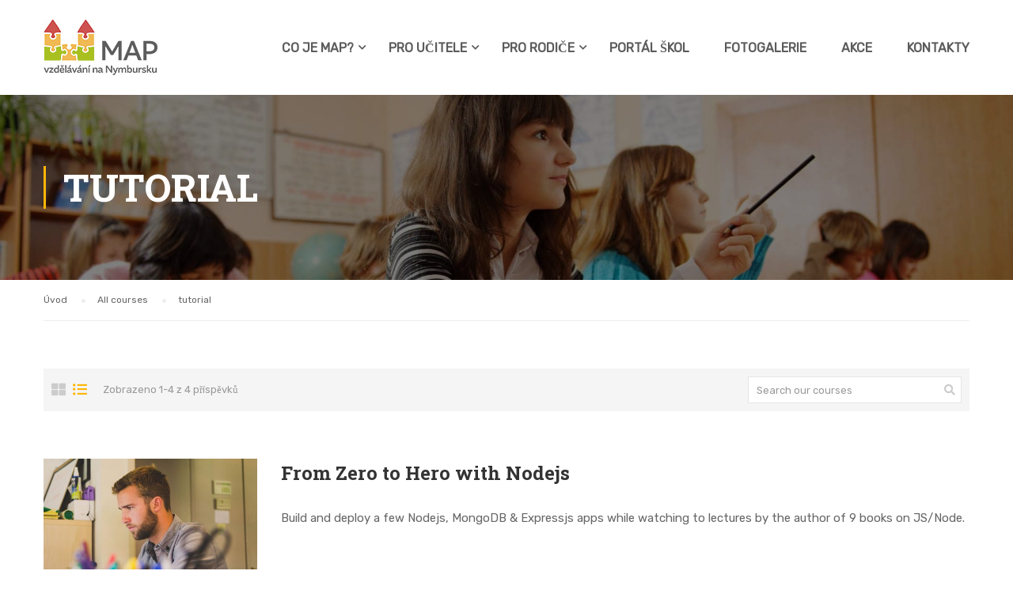

--- FILE ---
content_type: text/html; charset=UTF-8
request_url: https://map-nymburk.cz/course-tag/tutorial/
body_size: 15034
content:
<!DOCTYPE html>
<html itemscope itemtype="http://schema.org/WebPage" lang="cs">
<head>
    <meta charset="UTF-8">
    <meta name="viewport" content="width=device-width, initial-scale=1">
    <link rel="profile" href="http://gmpg.org/xfn/11">
    <link rel="pingback" href="https://map-nymburk.cz/xmlrpc.php">
	<title>Kurzy - MAP Nymburk</title>
<meta name='robots' content='max-image-preview:large' />
<link rel='dns-prefetch' href='//s.w.org' />
<link href='https://fonts.gstatic.com' crossorigin rel='preconnect' />
<link rel="alternate" type="application/rss+xml" title="MAP Nymburk &raquo; RSS zdroj" href="https://map-nymburk.cz/feed/" />
<link rel="alternate" type="application/rss+xml" title="MAP Nymburk &raquo; RSS komentářů" href="https://map-nymburk.cz/comments/feed/" />
<link rel="alternate" type="application/rss+xml" title="MAP Nymburk &raquo; tutorial Štítek RSS" href="https://map-nymburk.cz/course-tag/tutorial/feed/" />
<link rel='stylesheet' id='wp-block-library-css'  href='https://map-nymburk.cz/wp-includes/css/dist/block-library/style.min.css?ver=5.8' type='text/css' media='all' />
<style id='wp-block-library-theme-inline-css' type='text/css'>
#start-resizable-editor-section{display:none}.wp-block-audio figcaption{color:#555;font-size:13px;text-align:center}.is-dark-theme .wp-block-audio figcaption{color:hsla(0,0%,100%,.65)}.wp-block-code{font-family:Menlo,Consolas,monaco,monospace;color:#1e1e1e;padding:.8em 1em;border:1px solid #ddd;border-radius:4px}.wp-block-embed figcaption{color:#555;font-size:13px;text-align:center}.is-dark-theme .wp-block-embed figcaption{color:hsla(0,0%,100%,.65)}.blocks-gallery-caption{color:#555;font-size:13px;text-align:center}.is-dark-theme .blocks-gallery-caption{color:hsla(0,0%,100%,.65)}.wp-block-image figcaption{color:#555;font-size:13px;text-align:center}.is-dark-theme .wp-block-image figcaption{color:hsla(0,0%,100%,.65)}.wp-block-pullquote{border-top:4px solid;border-bottom:4px solid;margin-bottom:1.75em;color:currentColor}.wp-block-pullquote__citation,.wp-block-pullquote cite,.wp-block-pullquote footer{color:currentColor;text-transform:uppercase;font-size:.8125em;font-style:normal}.wp-block-quote{border-left:.25em solid;margin:0 0 1.75em;padding-left:1em}.wp-block-quote cite,.wp-block-quote footer{color:currentColor;font-size:.8125em;position:relative;font-style:normal}.wp-block-quote.has-text-align-right{border-left:none;border-right:.25em solid;padding-left:0;padding-right:1em}.wp-block-quote.has-text-align-center{border:none;padding-left:0}.wp-block-quote.is-large,.wp-block-quote.is-style-large{border:none}.wp-block-search .wp-block-search__label{font-weight:700}.wp-block-group.has-background{padding:1.25em 2.375em;margin-top:0;margin-bottom:0}.wp-block-separator{border:none;border-bottom:2px solid;margin-left:auto;margin-right:auto;opacity:.4}.wp-block-separator:not(.is-style-wide):not(.is-style-dots){width:100px}.wp-block-separator.has-background:not(.is-style-dots){border-bottom:none;height:1px}.wp-block-separator.has-background:not(.is-style-wide):not(.is-style-dots){height:2px}.wp-block-table thead{border-bottom:3px solid}.wp-block-table tfoot{border-top:3px solid}.wp-block-table td,.wp-block-table th{padding:.5em;border:1px solid;word-break:normal}.wp-block-table figcaption{color:#555;font-size:13px;text-align:center}.is-dark-theme .wp-block-table figcaption{color:hsla(0,0%,100%,.65)}.wp-block-video figcaption{color:#555;font-size:13px;text-align:center}.is-dark-theme .wp-block-video figcaption{color:hsla(0,0%,100%,.65)}.wp-block-template-part.has-background{padding:1.25em 2.375em;margin-top:0;margin-bottom:0}#end-resizable-editor-section{display:none}
</style>
<link rel='stylesheet' id='b9ddeea9b-css'  href='https://map-nymburk.cz/wp-content/uploads/essential-addons-elementor/734e5f942.min.css?ver=1768938653' type='text/css' media='all' />
<link rel='stylesheet' id='lp-font-awesome-5-css'  href='https://map-nymburk.cz/wp-content/plugins/learnpress/assets/src/css/vendor/font-awesome-5.min.css?ver=4.1.6.5' type='text/css' media='all' />
<link rel='stylesheet' id='learnpress-css'  href='https://map-nymburk.cz/wp-content/plugins/learnpress/assets/css/learnpress.min.css?ver=4.1.6.5' type='text/css' media='all' />
<link rel='stylesheet' id='learnpress-widgets-css'  href='https://map-nymburk.cz/wp-content/plugins/learnpress/assets/css/widgets.min.css?ver=4.1.6.5' type='text/css' media='all' />
<link rel='stylesheet' id='thim-parent-style-css'  href='https://map-nymburk.cz/wp-content/themes/eduma/style.css?ver=4.5.8' type='text/css' media='all' />
<link rel='stylesheet' id='font-awesome-5-all-css'  href='https://map-nymburk.cz/wp-content/plugins/elementor/assets/lib/font-awesome/css/all.min.css?ver=5.1.6' type='text/css' media='all' />
<link rel='stylesheet' id='font-awesome-4-shim-css'  href='https://map-nymburk.cz/wp-content/plugins/elementor/assets/lib/font-awesome/css/v4-shims.min.css?ver=5.1.6' type='text/css' media='all' />
<link rel='stylesheet' id='ionicons-css'  href='https://map-nymburk.cz/wp-content/themes/eduma/assets/css/ionicons.min.css?ver=5.8' type='text/css' media='all' />
<link rel='stylesheet' id='font-pe-icon-7-css'  href='https://map-nymburk.cz/wp-content/themes/eduma/assets/css/font-pe-icon-7.css?ver=5.8' type='text/css' media='all' />
<link rel='stylesheet' id='flaticon-css'  href='https://map-nymburk.cz/wp-content/themes/eduma/assets/css/flaticon.css?ver=5.8' type='text/css' media='all' />
<link rel='stylesheet' id='thim-linearicons-font-css'  href='https://map-nymburk.cz/wp-content/themes/eduma/assets/css/linearicons.css?ver=5.8' type='text/css' media='all' />
<link rel='stylesheet' id='line-awesome-css'  href='https://map-nymburk.cz/wp-content/themes/eduma/assets/css/line-awesome.min.css?ver=4.5.8' type='text/css' media='all' />
<link rel='stylesheet' id='thim-style-css'  href='https://map-nymburk.cz/wp-content/themes/eduma-child-kindergarten/style.css?ver=4.5.8' type='text/css' media='all' />
<style id='thim-style-inline-css' type='text/css'>
:root{ --thim-body-primary-color: #ffb606;--thim-body-secondary-color:#4caf50;--thim-button-text-color:#333;--thim-button-hover-color:#e6a303;--thim-footer-font-title-font-size:14px;--thim-footer-font-title-line-height:40px;--thim-footer-font-title-text-transform:uppercase;--thim-footer-font-title-font-weight:700;--thim-footer-font-size:;--thim-main-menu-font-weight:600;} 
</style>
<link rel='stylesheet' id='thim-style-options-css'  href='//map-nymburk.cz/wp-content/uploads/tc_stylesheets/eduma.1728283640.css?ver=5.8' type='text/css' media='all' />
<script type='text/javascript' src='https://map-nymburk.cz/wp-includes/js/jquery/jquery.min.js?ver=3.6.0' id='jquery-core-js'></script>
<script type='text/javascript' src='https://map-nymburk.cz/wp-includes/js/jquery/jquery-migrate.min.js?ver=3.3.2' id='jquery-migrate-js'></script>
<script type='text/javascript' src='https://map-nymburk.cz/wp-includes/js/underscore.min.js?ver=1.8.3' id='underscore-js'></script>
<script type='text/javascript' id='utils-js-extra'>
/* <![CDATA[ */
var userSettings = {"url":"\/","uid":"0","time":"1768938653","secure":"1"};
/* ]]> */
</script>
<script type='text/javascript' src='https://map-nymburk.cz/wp-includes/js/utils.min.js?ver=5.8' id='utils-js'></script>
<script type='text/javascript' id='lp-global-js-extra'>
/* <![CDATA[ */
var lpGlobalSettings = {"url":"https:\/\/map-nymburk.cz\/course-tag\/tutorial\/","siteurl":"https:\/\/map-nymburk.cz","ajax":"https:\/\/map-nymburk.cz\/wp-admin\/admin-ajax.php","courses_url":"","post_id":5299,"user_id":0,"theme":"eduma-child-kindergarten","localize":{"button_ok":"OK","button_cancel":"Zru\u0161it","button_yes":"Ano","button_no":"Ne"},"lp_rest_url":"https:\/\/map-nymburk.cz\/wp-json\/","nonce":"c4c7da6439","option_enable_popup_confirm_finish":"yes","is_course_archive":1};
/* ]]> */
</script>
<script type='text/javascript' src='https://map-nymburk.cz/wp-content/plugins/learnpress/assets/js/global.min.js?ver=4.1.6.5' id='lp-global-js'></script>
<script type='text/javascript' src='https://map-nymburk.cz/wp-content/plugins/learnpress/assets/js/dist/utils.min.js?ver=4.1.6.5' id='lp-utils-js'></script>
<script type='text/javascript' src='https://map-nymburk.cz/wp-content/themes/eduma-child-kindergarten/js/child_script.js?ver=4.5.8' id='thim_child_script-js'></script>
<link rel="https://api.w.org/" href="https://map-nymburk.cz/wp-json/" /><link rel="alternate" type="application/json" href="https://map-nymburk.cz/wp-json/wp/v2/course_tag/46" /><link rel="EditURI" type="application/rsd+xml" title="RSD" href="https://map-nymburk.cz/xmlrpc.php?rsd" />
<link rel="wlwmanifest" type="application/wlwmanifest+xml" href="https://map-nymburk.cz/wp-includes/wlwmanifest.xml" /> 
<meta name="generator" content="WordPress 5.8" />
<style type='text/css'> .ae_data .elementor-editor-element-setting {
            display:none !important;
            }
            </style>
		<style id="learn-press-custom-css">
			:root {
				--lp-primary-color: #ffb606;
				--lp-secondary-color: #442e66;
			}
		</style>

		            <script type="text/javascript">
                function tc_insert_internal_css(css) {
                    var tc_style = document.createElement("style");
                    tc_style.type = "text/css";
                    tc_style.setAttribute('data-type', 'tc-internal-css');
                    var tc_style_content = document.createTextNode(css);
                    tc_style.appendChild(tc_style_content);
                    document.head.appendChild(tc_style);
                }
            </script>
			<meta name="generator" content="Powered by Slider Revolution 6.5.14 - responsive, Mobile-Friendly Slider Plugin for WordPress with comfortable drag and drop interface." />
<link rel="icon" href="https://map-nymburk.cz/wp-content/uploads/2022/02/cropped-MAP-icon-32x32.png" sizes="32x32" />
<link rel="icon" href="https://map-nymburk.cz/wp-content/uploads/2022/02/cropped-MAP-icon-192x192.png" sizes="192x192" />
<link rel="apple-touch-icon" href="https://map-nymburk.cz/wp-content/uploads/2022/02/cropped-MAP-icon-180x180.png" />
<meta name="msapplication-TileImage" content="https://map-nymburk.cz/wp-content/uploads/2022/02/cropped-MAP-icon-270x270.png" />
<script>function setREVStartSize(e){
			//window.requestAnimationFrame(function() {
				window.RSIW = window.RSIW===undefined ? window.innerWidth : window.RSIW;
				window.RSIH = window.RSIH===undefined ? window.innerHeight : window.RSIH;
				try {
					var pw = document.getElementById(e.c).parentNode.offsetWidth,
						newh;
					pw = pw===0 || isNaN(pw) ? window.RSIW : pw;
					e.tabw = e.tabw===undefined ? 0 : parseInt(e.tabw);
					e.thumbw = e.thumbw===undefined ? 0 : parseInt(e.thumbw);
					e.tabh = e.tabh===undefined ? 0 : parseInt(e.tabh);
					e.thumbh = e.thumbh===undefined ? 0 : parseInt(e.thumbh);
					e.tabhide = e.tabhide===undefined ? 0 : parseInt(e.tabhide);
					e.thumbhide = e.thumbhide===undefined ? 0 : parseInt(e.thumbhide);
					e.mh = e.mh===undefined || e.mh=="" || e.mh==="auto" ? 0 : parseInt(e.mh,0);
					if(e.layout==="fullscreen" || e.l==="fullscreen")
						newh = Math.max(e.mh,window.RSIH);
					else{
						e.gw = Array.isArray(e.gw) ? e.gw : [e.gw];
						for (var i in e.rl) if (e.gw[i]===undefined || e.gw[i]===0) e.gw[i] = e.gw[i-1];
						e.gh = e.el===undefined || e.el==="" || (Array.isArray(e.el) && e.el.length==0)? e.gh : e.el;
						e.gh = Array.isArray(e.gh) ? e.gh : [e.gh];
						for (var i in e.rl) if (e.gh[i]===undefined || e.gh[i]===0) e.gh[i] = e.gh[i-1];
											
						var nl = new Array(e.rl.length),
							ix = 0,
							sl;
						e.tabw = e.tabhide>=pw ? 0 : e.tabw;
						e.thumbw = e.thumbhide>=pw ? 0 : e.thumbw;
						e.tabh = e.tabhide>=pw ? 0 : e.tabh;
						e.thumbh = e.thumbhide>=pw ? 0 : e.thumbh;
						for (var i in e.rl) nl[i] = e.rl[i]<window.RSIW ? 0 : e.rl[i];
						sl = nl[0];
						for (var i in nl) if (sl>nl[i] && nl[i]>0) { sl = nl[i]; ix=i;}
						var m = pw>(e.gw[ix]+e.tabw+e.thumbw) ? 1 : (pw-(e.tabw+e.thumbw)) / (e.gw[ix]);
						newh =  (e.gh[ix] * m) + (e.tabh + e.thumbh);
					}
					var el = document.getElementById(e.c);
					if (el!==null && el) el.style.height = newh+"px";
					el = document.getElementById(e.c+"_wrapper");
					if (el!==null && el) {
						el.style.height = newh+"px";
						el.style.display = "block";
					}
				} catch(e){
					console.log("Failure at Presize of Slider:" + e)
				}
			//});
		  };</script>
<style id="kirki-inline-styles">/* arabic */
@font-face {
  font-family: 'Rubik';
  font-style: normal;
  font-weight: 400;
  font-display: swap;
  src: url(https://map-nymburk.cz/wp-content/fonts/rubik/font) format('woff');
  unicode-range: U+0600-06FF, U+0750-077F, U+0870-088E, U+0890-0891, U+0897-08E1, U+08E3-08FF, U+200C-200E, U+2010-2011, U+204F, U+2E41, U+FB50-FDFF, U+FE70-FE74, U+FE76-FEFC, U+102E0-102FB, U+10E60-10E7E, U+10EC2-10EC4, U+10EFC-10EFF, U+1EE00-1EE03, U+1EE05-1EE1F, U+1EE21-1EE22, U+1EE24, U+1EE27, U+1EE29-1EE32, U+1EE34-1EE37, U+1EE39, U+1EE3B, U+1EE42, U+1EE47, U+1EE49, U+1EE4B, U+1EE4D-1EE4F, U+1EE51-1EE52, U+1EE54, U+1EE57, U+1EE59, U+1EE5B, U+1EE5D, U+1EE5F, U+1EE61-1EE62, U+1EE64, U+1EE67-1EE6A, U+1EE6C-1EE72, U+1EE74-1EE77, U+1EE79-1EE7C, U+1EE7E, U+1EE80-1EE89, U+1EE8B-1EE9B, U+1EEA1-1EEA3, U+1EEA5-1EEA9, U+1EEAB-1EEBB, U+1EEF0-1EEF1;
}
/* cyrillic-ext */
@font-face {
  font-family: 'Rubik';
  font-style: normal;
  font-weight: 400;
  font-display: swap;
  src: url(https://map-nymburk.cz/wp-content/fonts/rubik/font) format('woff');
  unicode-range: U+0460-052F, U+1C80-1C8A, U+20B4, U+2DE0-2DFF, U+A640-A69F, U+FE2E-FE2F;
}
/* cyrillic */
@font-face {
  font-family: 'Rubik';
  font-style: normal;
  font-weight: 400;
  font-display: swap;
  src: url(https://map-nymburk.cz/wp-content/fonts/rubik/font) format('woff');
  unicode-range: U+0301, U+0400-045F, U+0490-0491, U+04B0-04B1, U+2116;
}
/* hebrew */
@font-face {
  font-family: 'Rubik';
  font-style: normal;
  font-weight: 400;
  font-display: swap;
  src: url(https://map-nymburk.cz/wp-content/fonts/rubik/font) format('woff');
  unicode-range: U+0307-0308, U+0590-05FF, U+200C-2010, U+20AA, U+25CC, U+FB1D-FB4F;
}
/* latin-ext */
@font-face {
  font-family: 'Rubik';
  font-style: normal;
  font-weight: 400;
  font-display: swap;
  src: url(https://map-nymburk.cz/wp-content/fonts/rubik/font) format('woff');
  unicode-range: U+0100-02BA, U+02BD-02C5, U+02C7-02CC, U+02CE-02D7, U+02DD-02FF, U+0304, U+0308, U+0329, U+1D00-1DBF, U+1E00-1E9F, U+1EF2-1EFF, U+2020, U+20A0-20AB, U+20AD-20C0, U+2113, U+2C60-2C7F, U+A720-A7FF;
}
/* latin */
@font-face {
  font-family: 'Rubik';
  font-style: normal;
  font-weight: 400;
  font-display: swap;
  src: url(https://map-nymburk.cz/wp-content/fonts/rubik/font) format('woff');
  unicode-range: U+0000-00FF, U+0131, U+0152-0153, U+02BB-02BC, U+02C6, U+02DA, U+02DC, U+0304, U+0308, U+0329, U+2000-206F, U+20AC, U+2122, U+2191, U+2193, U+2212, U+2215, U+FEFF, U+FFFD;
}/* cyrillic-ext */
@font-face {
  font-family: 'Roboto Slab';
  font-style: normal;
  font-weight: 700;
  font-display: swap;
  src: url(https://map-nymburk.cz/wp-content/fonts/roboto-slab/font) format('woff');
  unicode-range: U+0460-052F, U+1C80-1C8A, U+20B4, U+2DE0-2DFF, U+A640-A69F, U+FE2E-FE2F;
}
/* cyrillic */
@font-face {
  font-family: 'Roboto Slab';
  font-style: normal;
  font-weight: 700;
  font-display: swap;
  src: url(https://map-nymburk.cz/wp-content/fonts/roboto-slab/font) format('woff');
  unicode-range: U+0301, U+0400-045F, U+0490-0491, U+04B0-04B1, U+2116;
}
/* greek-ext */
@font-face {
  font-family: 'Roboto Slab';
  font-style: normal;
  font-weight: 700;
  font-display: swap;
  src: url(https://map-nymburk.cz/wp-content/fonts/roboto-slab/font) format('woff');
  unicode-range: U+1F00-1FFF;
}
/* greek */
@font-face {
  font-family: 'Roboto Slab';
  font-style: normal;
  font-weight: 700;
  font-display: swap;
  src: url(https://map-nymburk.cz/wp-content/fonts/roboto-slab/font) format('woff');
  unicode-range: U+0370-0377, U+037A-037F, U+0384-038A, U+038C, U+038E-03A1, U+03A3-03FF;
}
/* vietnamese */
@font-face {
  font-family: 'Roboto Slab';
  font-style: normal;
  font-weight: 700;
  font-display: swap;
  src: url(https://map-nymburk.cz/wp-content/fonts/roboto-slab/font) format('woff');
  unicode-range: U+0102-0103, U+0110-0111, U+0128-0129, U+0168-0169, U+01A0-01A1, U+01AF-01B0, U+0300-0301, U+0303-0304, U+0308-0309, U+0323, U+0329, U+1EA0-1EF9, U+20AB;
}
/* latin-ext */
@font-face {
  font-family: 'Roboto Slab';
  font-style: normal;
  font-weight: 700;
  font-display: swap;
  src: url(https://map-nymburk.cz/wp-content/fonts/roboto-slab/font) format('woff');
  unicode-range: U+0100-02BA, U+02BD-02C5, U+02C7-02CC, U+02CE-02D7, U+02DD-02FF, U+0304, U+0308, U+0329, U+1D00-1DBF, U+1E00-1E9F, U+1EF2-1EFF, U+2020, U+20A0-20AB, U+20AD-20C0, U+2113, U+2C60-2C7F, U+A720-A7FF;
}
/* latin */
@font-face {
  font-family: 'Roboto Slab';
  font-style: normal;
  font-weight: 700;
  font-display: swap;
  src: url(https://map-nymburk.cz/wp-content/fonts/roboto-slab/font) format('woff');
  unicode-range: U+0000-00FF, U+0131, U+0152-0153, U+02BB-02BC, U+02C6, U+02DA, U+02DC, U+0304, U+0308, U+0329, U+2000-206F, U+20AC, U+2122, U+2191, U+2193, U+2212, U+2215, U+FEFF, U+FFFD;
}</style>		<script type="text/javascript">
			if (typeof ajaxurl === 'undefined') {
				/* <![CDATA[ */
				var ajaxurl = "https://map-nymburk.cz/wp-admin/admin-ajax.php"
				/* ]]> */
			}
		</script>
		</head>
<body class="archive tax-course_tag term-tutorial term-46 wp-embed-responsive eduma-child-kindergarten learnpress learnpress-page group-blog thim-body-preload bg-boxed-image learnpress-v4 elementor-default elementor-kit-5" id="thim-body">

			<div id="preload">
				<div class="sk-folding-cube">
												<div class="sk-cube1 sk-cube"></div>
												<div class="sk-cube2 sk-cube"></div>
												<div class="sk-cube4 sk-cube"></div>
												<div class="sk-cube3 sk-cube"></div>
											</div>			</div>
		<!-- Mobile Menu-->
<div class="mobile-menu-wrapper">
    <div class="mobile-menu-inner">
        <div class="icon-wrapper">
            <div class="menu-mobile-effect navbar-toggle close-icon" data-effect="mobile-effect">
                <span class="icon-bar"></span>
                <span class="icon-bar"></span>
                <span class="icon-bar"></span>
            </div>
        </div>
        <nav class="mobile-menu-container mobile-effect">
			<ul class="nav navbar-nav">
	<li id="menu-item-9383" class="menu-item menu-item-type-custom menu-item-object-custom menu-item-9383 tc-menu-item tc-menu-depth-0 tc-menu-align-left tc-menu-layout-builder"><a href="#" class="tc-menu-inner">Co je Map?</a><div class='tc-megamenu-wrapper tc-megamenu-holder mega-sub-menu sub-menu'>		<div data-elementor-type="wp-post" data-elementor-id="9407" class="elementor elementor-9407" data-elementor-settings="[]">
							<div class="elementor-section-wrap">
							<section class="elementor-section elementor-top-section elementor-element elementor-element-b81ee4c elementor-section-boxed elementor-section-height-default elementor-section-height-default" data-id="b81ee4c" data-element_type="section">
						<div class="elementor-container elementor-column-gap-no">
					<div class="elementor-column elementor-col-33 elementor-top-column elementor-element elementor-element-a1ee9dd" data-id="a1ee9dd" data-element_type="column">
			<div class="elementor-widget-wrap elementor-element-populated">
								<div class="elementor-element elementor-element-771469e8 elementor-widget elementor-widget-thim-navigation-menu" data-id="771469e8" data-element_type="widget" data-widget_type="thim-navigation-menu.default">
				<div class="elementor-widget-container">
			<div class="thim-widget-navigation-menu template-navigation-menu"><div class="widget widget_nav_menu"><h4 class="widget-title">MAP IV</h4><div class="menu-map-ii-container"><ul id="menu-map-ii" class="menu"><li id="menu-item-9431" class="menu-item menu-item-type-post_type menu-item-object-page menu-item-9431 tc-menu-item tc-menu-depth-0 tc-menu-align-left tc-menu-layout-default"><a href="https://map-nymburk.cz/o-map-2/" class="tc-menu-inner">O Map IV</a></li>
<li id="menu-item-9429" class="menu-item menu-item-type-post_type menu-item-object-page menu-item-9429 tc-menu-item tc-menu-depth-0 tc-menu-align-left tc-menu-layout-default"><a href="https://map-nymburk.cz/ridici-vybor/" class="tc-menu-inner">Řídící výbor MAP IV</a></li>
<li id="menu-item-9428" class="menu-item menu-item-type-post_type menu-item-object-page menu-item-9428 tc-menu-item tc-menu-depth-0 tc-menu-align-left tc-menu-layout-default"><a href="https://map-nymburk.cz/pracovni-skupiny/" class="tc-menu-inner">PRACOVNÍ SKUPINY MAP IV na Nymbursku</a></li>
<li id="menu-item-9599" class="menu-item menu-item-type-post_type menu-item-object-page menu-item-9599 tc-menu-item tc-menu-depth-0 tc-menu-align-left tc-menu-layout-default"><a href="https://map-nymburk.cz/dokumenty/" class="tc-menu-inner">Dokumenty</a></li>
<li id="menu-item-9426" class="menu-item menu-item-type-post_type menu-item-object-page menu-item-9426 tc-menu-item tc-menu-depth-0 tc-menu-align-left tc-menu-layout-default"><a href="https://map-nymburk.cz/zajimavosti/" class="tc-menu-inner">Zajímavosti</a></li>
<li id="menu-item-9430" class="menu-item menu-item-type-post_type menu-item-object-page menu-item-9430 tc-menu-item tc-menu-depth-0 tc-menu-align-left tc-menu-layout-default"><a href="https://map-nymburk.cz/fotogalerie/" class="tc-menu-inner">Fotogalerie</a></li>
</ul></div></div></div>		</div>
				</div>
					</div>
		</div>
				<div class="elementor-column elementor-col-33 elementor-top-column elementor-element elementor-element-de17fb7" data-id="de17fb7" data-element_type="column">
			<div class="elementor-widget-wrap elementor-element-populated">
								<div class="elementor-element elementor-element-87dca70 elementor-widget elementor-widget-thim-navigation-menu" data-id="87dca70" data-element_type="widget" data-widget_type="thim-navigation-menu.default">
				<div class="elementor-widget-container">
			<div class="thim-widget-navigation-menu template-navigation-menu"><div class="widget widget_nav_menu"><h4 class="widget-title">MAP III</h4><div class="menu-map-iii-container"><ul id="menu-map-iii" class="menu"><li id="menu-item-10170" class="menu-item menu-item-type-post_type menu-item-object-page menu-item-10170 tc-menu-item tc-menu-depth-0 tc-menu-align-left tc-menu-layout-default"><a href="https://map-nymburk.cz/o-map-3/" class="tc-menu-inner">O Map III</a></li>
<li id="menu-item-9465" class="menu-item menu-item-type-post_type menu-item-object-page menu-item-9465 tc-menu-item tc-menu-depth-0 tc-menu-align-left tc-menu-layout-default"><a href="https://map-nymburk.cz/ridici-vybor-map-3/" class="tc-menu-inner">Řídicí výbor MAP III</a></li>
<li id="menu-item-9464" class="menu-item menu-item-type-post_type menu-item-object-page menu-item-9464 tc-menu-item tc-menu-depth-0 tc-menu-align-left tc-menu-layout-default"><a href="https://map-nymburk.cz/pracovni-skupiny-map-3/" class="tc-menu-inner">Pracovní skupiny MAP III</a></li>
<li id="menu-item-9463" class="menu-item menu-item-type-post_type menu-item-object-page menu-item-9463 tc-menu-item tc-menu-depth-0 tc-menu-align-left tc-menu-layout-default"><a href="https://map-nymburk.cz/dokumenty-map-3/" class="tc-menu-inner">Dokumenty</a></li>
<li id="menu-item-9462" class="menu-item menu-item-type-post_type menu-item-object-page menu-item-9462 tc-menu-item tc-menu-depth-0 tc-menu-align-left tc-menu-layout-default"><a href="https://map-nymburk.cz/zajimavosti-map-3/" class="tc-menu-inner">Zajímavosti</a></li>
</ul></div></div></div>		</div>
				</div>
					</div>
		</div>
				<div class="elementor-column elementor-col-33 elementor-top-column elementor-element elementor-element-4ec1939" data-id="4ec1939" data-element_type="column">
			<div class="elementor-widget-wrap elementor-element-populated">
								<div class="elementor-element elementor-element-049c128 elementor-widget elementor-widget-spacer" data-id="049c128" data-element_type="widget" data-widget_type="spacer.default">
				<div class="elementor-widget-container">
					<div class="elementor-spacer">
			<div class="elementor-spacer-inner"></div>
		</div>
				</div>
				</div>
				<div class="elementor-element elementor-element-5ce48ef elementor-widget elementor-widget-image" data-id="5ce48ef" data-element_type="widget" data-widget_type="image.default">
				<div class="elementor-widget-container">
			<style>/*! elementor - v3.5.3 - 28-12-2021 */
.elementor-widget-image{text-align:center}.elementor-widget-image a{display:inline-block}.elementor-widget-image a img[src$=".svg"]{width:48px}.elementor-widget-image img{vertical-align:middle;display:inline-block}</style>												<img src="https://map-nymburk.cz/wp-content/uploads/2022/02/cropped-MAP-icon-250x250.png" title="cropped-MAP-icon.png" alt="cropped-MAP-icon.png" />															</div>
				</div>
					</div>
		</div>
							</div>
		</section>
						</div>
					</div>
		</div></li>
<li id="menu-item-9385" class="menu-item menu-item-type-custom menu-item-object-custom menu-item-has-children menu-item-9385 tc-menu-item tc-menu-depth-0 tc-menu-align-left tc-menu-layout-default"><a href="#" class="tc-menu-inner">Pro učitele</a>
<ul class="sub-menu">
	<li id="menu-item-9763" class="menu-item menu-item-type-post_type menu-item-object-page menu-item-9763 tc-menu-item tc-menu-depth-1 tc-menu-align-left"><a href="https://map-nymburk.cz/regionalni-ucebnice/" class="tc-menu-inner tc-megamenu-title">Regionální učebnice</a></li>
	<li id="menu-item-10212" class="menu-item menu-item-type-post_type menu-item-object-page menu-item-10212 tc-menu-item tc-menu-depth-1 tc-menu-align-left"><a href="https://map-nymburk.cz/sdilene-pomucky/" class="tc-menu-inner tc-megamenu-title">Výukové a didaktické pomůcky pro školky a školy</a></li>
</ul><!-- End wrapper ul sub -->
</li>
<li id="menu-item-9386" class="menu-item menu-item-type-custom menu-item-object-custom menu-item-has-children menu-item-9386 tc-menu-item tc-menu-depth-0 tc-menu-align-left tc-menu-layout-default"><a href="#" class="tc-menu-inner">Pro rodiče</a>
<ul class="sub-menu">
	<li id="menu-item-10217" class="menu-item menu-item-type-post_type menu-item-object-page menu-item-10217 tc-menu-item tc-menu-depth-1 tc-menu-align-left"><a href="https://map-nymburk.cz/cestovatelsky-mapovacek/" class="tc-menu-inner tc-megamenu-title">Cestovatelský mapováček</a></li>
	<li id="menu-item-9764" class="menu-item menu-item-type-post_type menu-item-object-page menu-item-9764 tc-menu-item tc-menu-depth-1 tc-menu-align-left"><a href="https://map-nymburk.cz/vylety-s-tajenkou/" class="tc-menu-inner tc-megamenu-title">Výlety s tajenkou</a></li>
	<li id="menu-item-9567" class="menu-item menu-item-type-post_type menu-item-object-page menu-item-9567 tc-menu-item tc-menu-depth-1 tc-menu-align-left"><a href="https://map-nymburk.cz/krouzky-na-nymbursku/" class="tc-menu-inner tc-megamenu-title">Kroužky na Nymbursku</a></li>
	<li id="menu-item-10239" class="menu-item menu-item-type-post_type menu-item-object-page menu-item-10239 tc-menu-item tc-menu-depth-1 tc-menu-align-left"><a href="https://map-nymburk.cz/seznam-odborniku/" class="tc-menu-inner tc-megamenu-title">Seznam odborníků</a></li>
</ul><!-- End wrapper ul sub -->
</li>
<li id="menu-item-9387" class="menu-item menu-item-type-custom menu-item-object-custom menu-item-9387 tc-menu-item tc-menu-depth-0 tc-menu-align-left tc-menu-layout-default"><a href="https://www.vzdelavani-spolecne.cz/portalskol/" class="tc-menu-inner">Portál škol</a></li>
<li id="menu-item-9943" class="menu-item menu-item-type-post_type menu-item-object-page menu-item-9943 tc-menu-item tc-menu-depth-0 tc-menu-align-left tc-menu-layout-default"><a href="https://map-nymburk.cz/fotogalerie/" class="tc-menu-inner">Fotogalerie</a></li>
<li id="menu-item-9389" class="menu-item menu-item-type-custom menu-item-object-custom menu-item-9389 tc-menu-item tc-menu-depth-0 tc-menu-align-left tc-menu-layout-default"><a href="/events/" class="tc-menu-inner">Akce</a></li>
<li id="menu-item-9392" class="menu-item menu-item-type-post_type menu-item-object-page menu-item-9392 tc-menu-item tc-menu-depth-0 tc-menu-align-left tc-menu-layout-default"><a href="https://map-nymburk.cz/kontakty/" class="tc-menu-inner">Kontakty</a></li>
</ul>        </nav>
    </div>
</div>
<div id="wrapper-container" class="wrapper-container">
    <div class="content-pusher">
        <header id="masthead" class="site-header affix-top bg-custom-sticky sticky-header header_default header_v1">
			<!-- <div class="main-menu"> -->
<div class="thim-nav-wrapper container">
	<div class="row">
		<div class="navigation col-sm-12">
			<div class="tm-table">
				<div class="width-logo table-cell sm-logo">
					<a href="https://map-nymburk.cz/" title="MAP Nymburk - vzdělávání na Nymbursku" rel="home" class="thim-logo"><img src="https://map-nymburk.cz/wp-content/uploads/2022/02/MAP-logo.jpg" alt="MAP Nymburk" ></a>				</div>

                <nav class="width-navigation table-cell table-right">
                    <ul class="nav navbar-nav menu-main-menu">
	<li class="menu-item menu-item-type-custom menu-item-object-custom menu-item-9383 tc-menu-item tc-menu-depth-0 tc-menu-align-left tc-menu-layout-builder"><a href="#" class="tc-menu-inner">Co je Map?</a><div class='tc-megamenu-wrapper tc-megamenu-holder mega-sub-menu sub-menu'>		<div data-elementor-type="wp-post" data-elementor-id="9407" class="elementor elementor-9407" data-elementor-settings="[]">
							<div class="elementor-section-wrap">
							<section class="elementor-section elementor-top-section elementor-element elementor-element-b81ee4c elementor-section-boxed elementor-section-height-default elementor-section-height-default" data-id="b81ee4c" data-element_type="section">
						<div class="elementor-container elementor-column-gap-no">
					<div class="elementor-column elementor-col-33 elementor-top-column elementor-element elementor-element-a1ee9dd" data-id="a1ee9dd" data-element_type="column">
			<div class="elementor-widget-wrap elementor-element-populated">
								<div class="elementor-element elementor-element-771469e8 elementor-widget elementor-widget-thim-navigation-menu" data-id="771469e8" data-element_type="widget" data-widget_type="thim-navigation-menu.default">
				<div class="elementor-widget-container">
			<div class="thim-widget-navigation-menu template-navigation-menu"><div class="widget widget_nav_menu"><h4 class="widget-title">MAP IV</h4><div class="menu-map-ii-container"><ul id="menu-map-ii-1" class="menu"><li class="menu-item menu-item-type-post_type menu-item-object-page menu-item-9431 tc-menu-item tc-menu-depth-0 tc-menu-align-left tc-menu-layout-default"><a href="https://map-nymburk.cz/o-map-2/" class="tc-menu-inner">O Map IV</a></li>
<li class="menu-item menu-item-type-post_type menu-item-object-page menu-item-9429 tc-menu-item tc-menu-depth-0 tc-menu-align-left tc-menu-layout-default"><a href="https://map-nymburk.cz/ridici-vybor/" class="tc-menu-inner">Řídící výbor MAP IV</a></li>
<li class="menu-item menu-item-type-post_type menu-item-object-page menu-item-9428 tc-menu-item tc-menu-depth-0 tc-menu-align-left tc-menu-layout-default"><a href="https://map-nymburk.cz/pracovni-skupiny/" class="tc-menu-inner">PRACOVNÍ SKUPINY MAP IV na Nymbursku</a></li>
<li class="menu-item menu-item-type-post_type menu-item-object-page menu-item-9599 tc-menu-item tc-menu-depth-0 tc-menu-align-left tc-menu-layout-default"><a href="https://map-nymburk.cz/dokumenty/" class="tc-menu-inner">Dokumenty</a></li>
<li class="menu-item menu-item-type-post_type menu-item-object-page menu-item-9426 tc-menu-item tc-menu-depth-0 tc-menu-align-left tc-menu-layout-default"><a href="https://map-nymburk.cz/zajimavosti/" class="tc-menu-inner">Zajímavosti</a></li>
<li class="menu-item menu-item-type-post_type menu-item-object-page menu-item-9430 tc-menu-item tc-menu-depth-0 tc-menu-align-left tc-menu-layout-default"><a href="https://map-nymburk.cz/fotogalerie/" class="tc-menu-inner">Fotogalerie</a></li>
</ul></div></div></div>		</div>
				</div>
					</div>
		</div>
				<div class="elementor-column elementor-col-33 elementor-top-column elementor-element elementor-element-de17fb7" data-id="de17fb7" data-element_type="column">
			<div class="elementor-widget-wrap elementor-element-populated">
								<div class="elementor-element elementor-element-87dca70 elementor-widget elementor-widget-thim-navigation-menu" data-id="87dca70" data-element_type="widget" data-widget_type="thim-navigation-menu.default">
				<div class="elementor-widget-container">
			<div class="thim-widget-navigation-menu template-navigation-menu"><div class="widget widget_nav_menu"><h4 class="widget-title">MAP III</h4><div class="menu-map-iii-container"><ul id="menu-map-iii-1" class="menu"><li class="menu-item menu-item-type-post_type menu-item-object-page menu-item-10170 tc-menu-item tc-menu-depth-0 tc-menu-align-left tc-menu-layout-default"><a href="https://map-nymburk.cz/o-map-3/" class="tc-menu-inner">O Map III</a></li>
<li class="menu-item menu-item-type-post_type menu-item-object-page menu-item-9465 tc-menu-item tc-menu-depth-0 tc-menu-align-left tc-menu-layout-default"><a href="https://map-nymburk.cz/ridici-vybor-map-3/" class="tc-menu-inner">Řídicí výbor MAP III</a></li>
<li class="menu-item menu-item-type-post_type menu-item-object-page menu-item-9464 tc-menu-item tc-menu-depth-0 tc-menu-align-left tc-menu-layout-default"><a href="https://map-nymburk.cz/pracovni-skupiny-map-3/" class="tc-menu-inner">Pracovní skupiny MAP III</a></li>
<li class="menu-item menu-item-type-post_type menu-item-object-page menu-item-9463 tc-menu-item tc-menu-depth-0 tc-menu-align-left tc-menu-layout-default"><a href="https://map-nymburk.cz/dokumenty-map-3/" class="tc-menu-inner">Dokumenty</a></li>
<li class="menu-item menu-item-type-post_type menu-item-object-page menu-item-9462 tc-menu-item tc-menu-depth-0 tc-menu-align-left tc-menu-layout-default"><a href="https://map-nymburk.cz/zajimavosti-map-3/" class="tc-menu-inner">Zajímavosti</a></li>
</ul></div></div></div>		</div>
				</div>
					</div>
		</div>
				<div class="elementor-column elementor-col-33 elementor-top-column elementor-element elementor-element-4ec1939" data-id="4ec1939" data-element_type="column">
			<div class="elementor-widget-wrap elementor-element-populated">
								<div class="elementor-element elementor-element-049c128 elementor-widget elementor-widget-spacer" data-id="049c128" data-element_type="widget" data-widget_type="spacer.default">
				<div class="elementor-widget-container">
					<div class="elementor-spacer">
			<div class="elementor-spacer-inner"></div>
		</div>
				</div>
				</div>
				<div class="elementor-element elementor-element-5ce48ef elementor-widget elementor-widget-image" data-id="5ce48ef" data-element_type="widget" data-widget_type="image.default">
				<div class="elementor-widget-container">
															<img src="https://map-nymburk.cz/wp-content/uploads/2022/02/cropped-MAP-icon-250x250.png" title="cropped-MAP-icon.png" alt="cropped-MAP-icon.png" />															</div>
				</div>
					</div>
		</div>
							</div>
		</section>
						</div>
					</div>
		</div></li>
<li class="menu-item menu-item-type-custom menu-item-object-custom menu-item-has-children menu-item-9385 tc-menu-item tc-menu-depth-0 tc-menu-align-left tc-menu-layout-default"><a href="#" class="tc-menu-inner">Pro učitele</a>
<ul class="sub-menu">
	<li class="menu-item menu-item-type-post_type menu-item-object-page menu-item-9763 tc-menu-item tc-menu-depth-1 tc-menu-align-left"><a href="https://map-nymburk.cz/regionalni-ucebnice/" class="tc-menu-inner tc-megamenu-title">Regionální učebnice</a></li>
	<li class="menu-item menu-item-type-post_type menu-item-object-page menu-item-10212 tc-menu-item tc-menu-depth-1 tc-menu-align-left"><a href="https://map-nymburk.cz/sdilene-pomucky/" class="tc-menu-inner tc-megamenu-title">Výukové a didaktické pomůcky pro školky a školy</a></li>
</ul><!-- End wrapper ul sub -->
</li>
<li class="menu-item menu-item-type-custom menu-item-object-custom menu-item-has-children menu-item-9386 tc-menu-item tc-menu-depth-0 tc-menu-align-left tc-menu-layout-default"><a href="#" class="tc-menu-inner">Pro rodiče</a>
<ul class="sub-menu">
	<li class="menu-item menu-item-type-post_type menu-item-object-page menu-item-10217 tc-menu-item tc-menu-depth-1 tc-menu-align-left"><a href="https://map-nymburk.cz/cestovatelsky-mapovacek/" class="tc-menu-inner tc-megamenu-title">Cestovatelský mapováček</a></li>
	<li class="menu-item menu-item-type-post_type menu-item-object-page menu-item-9764 tc-menu-item tc-menu-depth-1 tc-menu-align-left"><a href="https://map-nymburk.cz/vylety-s-tajenkou/" class="tc-menu-inner tc-megamenu-title">Výlety s tajenkou</a></li>
	<li class="menu-item menu-item-type-post_type menu-item-object-page menu-item-9567 tc-menu-item tc-menu-depth-1 tc-menu-align-left"><a href="https://map-nymburk.cz/krouzky-na-nymbursku/" class="tc-menu-inner tc-megamenu-title">Kroužky na Nymbursku</a></li>
	<li class="menu-item menu-item-type-post_type menu-item-object-page menu-item-10239 tc-menu-item tc-menu-depth-1 tc-menu-align-left"><a href="https://map-nymburk.cz/seznam-odborniku/" class="tc-menu-inner tc-megamenu-title">Seznam odborníků</a></li>
</ul><!-- End wrapper ul sub -->
</li>
<li class="menu-item menu-item-type-custom menu-item-object-custom menu-item-9387 tc-menu-item tc-menu-depth-0 tc-menu-align-left tc-menu-layout-default"><a href="https://www.vzdelavani-spolecne.cz/portalskol/" class="tc-menu-inner">Portál škol</a></li>
<li class="menu-item menu-item-type-post_type menu-item-object-page menu-item-9943 tc-menu-item tc-menu-depth-0 tc-menu-align-left tc-menu-layout-default"><a href="https://map-nymburk.cz/fotogalerie/" class="tc-menu-inner">Fotogalerie</a></li>
<li class="menu-item menu-item-type-custom menu-item-object-custom menu-item-9389 tc-menu-item tc-menu-depth-0 tc-menu-align-left tc-menu-layout-default"><a href="/events/" class="tc-menu-inner">Akce</a></li>
<li class="menu-item menu-item-type-post_type menu-item-object-page menu-item-9392 tc-menu-item tc-menu-depth-0 tc-menu-align-left tc-menu-layout-default"><a href="https://map-nymburk.cz/kontakty/" class="tc-menu-inner">Kontakty</a></li>
</ul>
                </nav>

                <div class="menu-mobile-effect navbar-toggle" data-effect="mobile-effect">
                    <span class="icon-bar"></span>
                    <span class="icon-bar"></span>
                    <span class="icon-bar"></span>
                </div>

			</div>
			<!--end .row-->
		</div>
	</div>
</div>        </header>

        <div id="main-content"><section class="content-area">
		<div
			class="top_heading_out">
			<div class="top_site_main" style="color: #ffffff;background-image:url(https://map-nymburk.cz/wp-content/themes/eduma/images/bg-page.jpg);"><span class="overlay-top-header" style="background-color:rgba(0,0,0,0.5);"></span>				<div class="page-title-wrapper">
					<div class="banner-wrapper container">
						<h1>tutorial</h1>											</div>
				</div>
			</div>		<div class="breadcrumbs-wrapper">
			<div class="container">
				<ul itemscope itemtype="http://schema.org/BreadcrumbList" id="breadcrumbs" class="breadcrumbs"><li itemprop="itemListElement" itemscope itemtype="http://schema.org/ListItem">
  				<a itemprop="item" href="https://map-nymburk.cz" title="Úvod">
					 <span itemprop="name">Úvod</span>
   				</a>
  				<meta itemprop="position" content="1" />
 			</li><li itemprop="itemListElement" itemscope itemtype="http://schema.org/ListItem">
							<a itemprop="item" href="" title="All courses">
								<span itemprop="name">All courses</span>
							</a>
						<meta itemprop="position" content="2"/>
						</li><li itemprop="itemListElement" itemscope itemtype="http://schema.org/ListItem"> 
						<span itemprop="name" title="tutorial">tutorial</span>
						<meta itemprop="position" content="3"/></li></ul>			</div>
		</div>
				</div>
		<div class="container site-content"><div class="row"><main id="main" class="site-main col-sm-12 full-width">			<div id="lp-archive-courses" data-all-courses-url="https://map-nymburk.cz/node/">
			<div class="lp-archive-course-term-description"></div>
	<div class="thim-course-top switch-layout-container ">
		<div class="thim-course-switch-layout switch-layout">
			<a href="#" class="list switchToGrid"><i class="fa fa-th-large"></i></a>
			<a href="#" class="grid switchToList"><i class="fa fa-list-ul"></i></a>
		</div>
		<div class="course-index">
			<span>Zobrazeno 1-4 z 4 příspěvků</span>
		</div>
				<div class="courses-searching">
			<form method="get" action="">
				<input type="text" value="" name="s" placeholder="Search our courses" class="form-control course-search-filter" autocomplete="off" />
				<input type="hidden" value="course" name="ref" />
				<input type="hidden" name="post_type" value="lp_course">
				<button type="submit"><i class="fa fa-search"></i></button>
				<span class="widget-search-close"></span>
			</form>
			<ul class="courses-list-search list-unstyled"></ul>
		</div>
	</div>

			
	<div id="thim-course-archive" class="thim-course-list" data-cookie="grid-layout"  data-attr = "thim-course-list">
		
			
				<div id="post-5299" class="course-grid-2 lpr_course post-5299 lp_course type-lp_course status-publish has-post-thumbnail hentry course_category-technology course_tag-node course_tag-tutorial course">
		<div class="course-item">
		<div class="course-thumbnail"><a class="thumb" href="https://map-nymburk.cz/kurzy/node/" ><img src="https://map-nymburk.cz/wp-content/uploads/2015/06/course-1-500x300.jpg" alt="From Zero to Hero with Nodejs" title="course-1"  width="500" height="300"></a><a class="course-readmore" href="https://map-nymburk.cz/kurzy/node/" >Read More</a></div>		<div class="thim-course-content">
			<h2 class="course-title"><a href="https://map-nymburk.cz/kurzy/node/" rel="bookmark">From Zero to Hero with Nodejs</a></h2>
<div class="course-author" itemscope itemtype="http://schema.org/Person">
	<img alt='' src='https://secure.gravatar.com/avatar/d6142977e055487f9c8de53bef145c1d?s=50&#038;d=mm&#038;r=g' srcset='https://secure.gravatar.com/avatar/d6142977e055487f9c8de53bef145c1d?s=100&#038;d=mm&#038;r=g 2x' class='avatar avatar-50 photo' height='50' width='50' loading='lazy'/>	<div class="author-contain">
		<div class="value" itemprop="name">
			<a href="/admin/"><span>admin</span></a>		</div>
	</div>
</div>			<div class="thim-background-border"></div>
			<div class="course-meta">
					
	
	<div class="course-price" itemprop="offers" itemscope itemtype="http://schema.org/Offer">
		<div class="value " itemprop="price" content="">
					</div>
			</div>

				</div>
			<div class="course-description">
				<p>Build and deploy a few Nodejs, MongoDB & Expressjs apps while watching to lectures by the author of 9 books on JS/Node.</p>			</div>
						<div class="course-price" itemprop="offers" itemscope itemtype="http://schema.org/Offer">
				<div class="value " itemprop="price" content="">
									</div>
							</div>
			<div class="course-readmore">
				<a href="https://map-nymburk.cz/kurzy/node/">Read More</a>
			</div>
		</div>
	</div>
	</div>

			
				<div id="post-5286" class="course-grid-2 lpr_course post-5286 lp_course type-lp_course status-publish has-post-thumbnail hentry course_category-programming-language course_tag-python course_tag-tutorial course">
		<div class="course-item">
		<div class="course-thumbnail"><a class="thumb" href="https://map-nymburk.cz/kurzy/python/" ><img src="https://map-nymburk.cz/wp-content/uploads/2015/12/course-16-500x300.jpg" alt="Learn Python &#8211; Interactive Python" title="course-16"  width="500" height="300"></a><a class="course-readmore" href="https://map-nymburk.cz/kurzy/python/" >Read More</a></div>		<div class="thim-course-content">
			<h2 class="course-title"><a href="https://map-nymburk.cz/kurzy/python/" rel="bookmark">Learn Python &#8211; Interactive Python</a></h2>
<div class="course-author" itemscope itemtype="http://schema.org/Person">
	<img alt='' src='https://secure.gravatar.com/avatar/d6142977e055487f9c8de53bef145c1d?s=50&#038;d=mm&#038;r=g' srcset='https://secure.gravatar.com/avatar/d6142977e055487f9c8de53bef145c1d?s=100&#038;d=mm&#038;r=g 2x' class='avatar avatar-50 photo' height='50' width='50' loading='lazy'/>	<div class="author-contain">
		<div class="value" itemprop="name">
			<a href="/admin/"><span>admin</span></a>		</div>
	</div>
</div>			<div class="thim-background-border"></div>
			<div class="course-meta">
					
	
	<div class="course-price" itemprop="offers" itemscope itemtype="http://schema.org/Offer">
		<div class="value " itemprop="price" content="">
					</div>
			</div>

				</div>
			<div class="course-description">
				<p>Lorem Ipsum is simply dummy text of the printing and typesetting industry. Lorem Ipsum has been the industry's standard dummy text ever since the 1500s, when an unknown printer...</p>			</div>
						<div class="course-price" itemprop="offers" itemscope itemtype="http://schema.org/Offer">
				<div class="value " itemprop="price" content="">
									</div>
							</div>
			<div class="course-readmore">
				<a href="https://map-nymburk.cz/kurzy/python/">Read More</a>
			</div>
		</div>
	</div>
	</div>

			
				<div id="post-5264" class="course-grid-2 lpr_course post-5264 lp_course type-lp_course status-publish has-post-thumbnail hentry course_category-it-software course_tag-foundation course_tag-tutorial course">
		<div class="course-item">
		<div class="course-thumbnail"><a class="thumb" href="https://map-nymburk.cz/kurzy/easy-zurb-foundation/" ><img src="https://map-nymburk.cz/wp-content/uploads/2015/06/course-6-500x300.jpg" alt="Easy Zurb Foundation" title="course-6"  width="500" height="300"></a><a class="course-readmore" href="https://map-nymburk.cz/kurzy/easy-zurb-foundation/" >Read More</a></div>		<div class="thim-course-content">
			<h2 class="course-title"><a href="https://map-nymburk.cz/kurzy/easy-zurb-foundation/" rel="bookmark">Easy Zurb Foundation</a></h2>
<div class="course-author" itemscope itemtype="http://schema.org/Person">
	<img alt='' src='https://secure.gravatar.com/avatar/d6142977e055487f9c8de53bef145c1d?s=50&#038;d=mm&#038;r=g' srcset='https://secure.gravatar.com/avatar/d6142977e055487f9c8de53bef145c1d?s=100&#038;d=mm&#038;r=g 2x' class='avatar avatar-50 photo' height='50' width='50' loading='lazy'/>	<div class="author-contain">
		<div class="value" itemprop="name">
			<a href="/admin/"><span>admin</span></a>		</div>
	</div>
</div>			<div class="thim-background-border"></div>
			<div class="course-meta">
					
	
	<div class="course-price" itemprop="offers" itemscope itemtype="http://schema.org/Offer">
		<div class="value " itemprop="price" content="">
					</div>
			</div>

				</div>
			<div class="course-description">
				<p>Interchange now enables HTML partials for device specific content. Smoother animations and transitions happen with hardware acceleration. The default styles are all updated.</p>			</div>
						<div class="course-price" itemprop="offers" itemscope itemtype="http://schema.org/Offer">
				<div class="value " itemprop="price" content="">
									</div>
							</div>
			<div class="course-readmore">
				<a href="https://map-nymburk.cz/kurzy/easy-zurb-foundation/">Read More</a>
			</div>
		</div>
	</div>
	</div>

			
				<div id="post-5212" class="course-grid-2 lpr_course post-5212 lp_course type-lp_course status-publish has-post-thumbnail hentry course_category-programming-language course_tag-css course_tag-less course_tag-tutorial course">
		<div class="course-item">
		<div class="course-thumbnail"><a class="thumb" href="https://map-nymburk.cz/kurzy/getting-started-with-less-beginner-crash/" ><img src="https://map-nymburk.cz/wp-content/uploads/2015/06/course-12-500x300.jpg" alt="Getting Started with LESS" title="course-12"  width="500" height="300"></a><a class="course-readmore" href="https://map-nymburk.cz/kurzy/getting-started-with-less-beginner-crash/" >Read More</a></div>		<div class="thim-course-content">
			<h2 class="course-title"><a href="https://map-nymburk.cz/kurzy/getting-started-with-less-beginner-crash/" rel="bookmark">Getting Started with LESS</a></h2>
<div class="course-author" itemscope itemtype="http://schema.org/Person">
	<img alt='' src='https://secure.gravatar.com/avatar/d6142977e055487f9c8de53bef145c1d?s=50&#038;d=mm&#038;r=g' srcset='https://secure.gravatar.com/avatar/d6142977e055487f9c8de53bef145c1d?s=100&#038;d=mm&#038;r=g 2x' class='avatar avatar-50 photo' height='50' width='50' loading='lazy'/>	<div class="author-contain">
		<div class="value" itemprop="name">
			<a href="/admin/"><span>admin</span></a>		</div>
	</div>
</div>			<div class="thim-background-border"></div>
			<div class="course-meta">
					
	
	<div class="course-price" itemprop="offers" itemscope itemtype="http://schema.org/Offer">
		<div class="value " itemprop="price" content="">
					</div>
			</div>

				</div>
			<div class="course-description">
				<p>Less is a CSS pre-processor, meaning that it extends the CSS language, adding features that allow variables, mixins, functions and many other techniques that allow you to make CSS...</p>			</div>
						<div class="course-price" itemprop="offers" itemscope itemtype="http://schema.org/Offer">
				<div class="value " itemprop="price" content="">
									</div>
							</div>
			<div class="course-readmore">
				<a href="https://map-nymburk.cz/kurzy/getting-started-with-less-beginner-crash/">Read More</a>
			</div>
		</div>
	</div>
	</div>

			
			
				<div class="cssload-loading">
			<i></i><i></i><i></i><i></i>
		</div>
	</div>

	

</div></main></div></div></section>			<div class="footer-bottom-above">

				<div class="container">
					<aside id="block-9" class="widget widget_block footer_bottom_widget">		<div data-elementor-type="wp-post" data-elementor-id="9929" class="elementor elementor-9929" data-elementor-settings="[]">
							<div class="elementor-section-wrap">
							<section class="elementor-section elementor-top-section elementor-element elementor-element-0f79a13 elementor-section-full_width elementor-section-height-default elementor-section-height-default" data-id="0f79a13" data-element_type="section" data-settings="{&quot;background_background&quot;:&quot;classic&quot;}">
						<div class="elementor-container elementor-column-gap-default">
					<div class="elementor-column elementor-col-100 elementor-top-column elementor-element elementor-element-bf091ca" data-id="bf091ca" data-element_type="column">
			<div class="elementor-widget-wrap elementor-element-populated">
								<div class="elementor-element elementor-element-521c943 elementor-widget elementor-widget-text-editor" data-id="521c943" data-element_type="widget" data-widget_type="text-editor.default">
				<div class="elementor-widget-container">
			<style>/*! elementor - v3.5.3 - 28-12-2021 */
.elementor-widget-text-editor.elementor-drop-cap-view-stacked .elementor-drop-cap{background-color:#818a91;color:#fff}.elementor-widget-text-editor.elementor-drop-cap-view-framed .elementor-drop-cap{color:#818a91;border:3px solid;background-color:transparent}.elementor-widget-text-editor:not(.elementor-drop-cap-view-default) .elementor-drop-cap{margin-top:8px}.elementor-widget-text-editor:not(.elementor-drop-cap-view-default) .elementor-drop-cap-letter{width:1em;height:1em}.elementor-widget-text-editor .elementor-drop-cap{float:left;text-align:center;line-height:1;font-size:50px}.elementor-widget-text-editor .elementor-drop-cap-letter{display:inline-block}</style>				<p><img class="alignnone wp-image-10641 " src="https://map-nymburk.cz/wp-content/uploads/2024/08/EUMSMT-Barevne-CMYK-1-300x43.jpg" alt="" width="550" height="79" /></p><p><img class="alignnone  wp-image-9216" src="https://map-nymburk.cz/wp-content/uploads/2022/02/paticka-podlipansko.jpg" alt="" width="112" height="73" /><img class="alignnone  wp-image-9214" src="https://map-nymburk.cz/wp-content/uploads/2022/02/paticka-nymburk.jpg" alt="" width="124" height="69" /><img class="alignnone  wp-image-9217" src="https://map-nymburk.cz/wp-content/uploads/2022/02/paticka-svatojirinsky_les.jpg" alt="" width="62" height="62" /></p>						</div>
				</div>
					</div>
		</div>
							</div>
		</section>
						</div>
					</div>
		</aside>				</div>

			</div>
			
<footer id="colophon" class=" site-footer">
	        <div class="footer">
            <div class="container">
                <div class="row">
					<aside id="block-8" class="widget widget_block footer_widget">		<div data-elementor-type="wp-post" data-elementor-id="8920" class="elementor elementor-8920" data-elementor-settings="[]">
							<div class="elementor-section-wrap">
							<section class="elementor-section elementor-top-section elementor-element elementor-element-3683d89 elementor-section-boxed elementor-section-height-default elementor-section-height-default" data-id="3683d89" data-element_type="section" data-settings="{&quot;background_background&quot;:&quot;classic&quot;}">
						<div class="elementor-container elementor-column-gap-default">
					<div class="elementor-column elementor-col-20 elementor-top-column elementor-element elementor-element-0eb3511" data-id="0eb3511" data-element_type="column">
			<div class="elementor-widget-wrap elementor-element-populated">
								<div class="elementor-element elementor-element-4e3ba6c elementor-widget elementor-widget-image" data-id="4e3ba6c" data-element_type="widget" data-widget_type="image.default">
				<div class="elementor-widget-container">
																<a href="#">
							<img width="140" height="69" src="https://map-nymburk.cz/wp-content/uploads/2019/02/MAP-logo-paticka.png" class="attachment-full size-full" alt="" loading="lazy" />								</a>
															</div>
				</div>
				<div class="elementor-element elementor-element-b63c1a9 elementor-position-left elementor-vertical-align-middle elementor-view-default elementor-widget elementor-widget-icon-box" data-id="b63c1a9" data-element_type="widget" data-widget_type="icon-box.default">
				<div class="elementor-widget-container">
			<style>/*! elementor - v3.5.3 - 28-12-2021 */
@media (min-width:768px){.elementor-widget-icon-box.elementor-position-left .elementor-icon-box-wrapper,.elementor-widget-icon-box.elementor-position-right .elementor-icon-box-wrapper{display:-webkit-box;display:-ms-flexbox;display:flex}.elementor-widget-icon-box.elementor-position-left .elementor-icon-box-icon,.elementor-widget-icon-box.elementor-position-right .elementor-icon-box-icon{display:-webkit-inline-box;display:-ms-inline-flexbox;display:inline-flex;-webkit-box-flex:0;-ms-flex:0 0 auto;flex:0 0 auto}.elementor-widget-icon-box.elementor-position-right .elementor-icon-box-wrapper{text-align:right;-webkit-box-orient:horizontal;-webkit-box-direction:reverse;-ms-flex-direction:row-reverse;flex-direction:row-reverse}.elementor-widget-icon-box.elementor-position-left .elementor-icon-box-wrapper{text-align:left;-webkit-box-orient:horizontal;-webkit-box-direction:normal;-ms-flex-direction:row;flex-direction:row}.elementor-widget-icon-box.elementor-position-top .elementor-icon-box-img{margin:auto}.elementor-widget-icon-box.elementor-vertical-align-top .elementor-icon-box-wrapper{-webkit-box-align:start;-ms-flex-align:start;align-items:flex-start}.elementor-widget-icon-box.elementor-vertical-align-middle .elementor-icon-box-wrapper{-webkit-box-align:center;-ms-flex-align:center;align-items:center}.elementor-widget-icon-box.elementor-vertical-align-bottom .elementor-icon-box-wrapper{-webkit-box-align:end;-ms-flex-align:end;align-items:flex-end}}@media (max-width:767px){.elementor-widget-icon-box .elementor-icon-box-icon{margin-left:auto!important;margin-right:auto!important;margin-bottom:15px}}.elementor-widget-icon-box .elementor-icon-box-wrapper{text-align:center}.elementor-widget-icon-box .elementor-icon-box-title a{color:inherit}.elementor-widget-icon-box .elementor-icon-box-content{-webkit-box-flex:1;-ms-flex-positive:1;flex-grow:1}.elementor-widget-icon-box .elementor-icon-box-description{margin:0}</style>		<div class="elementor-icon-box-wrapper">
						<div class="elementor-icon-box-icon">
				<span class="elementor-icon elementor-animation-" >
				<i aria-hidden="true" class="fas fa-phone"></i>				</span>
			</div>
						<div class="elementor-icon-box-content">
				<div class="elementor-icon-box-title">
					<span  >
						<a href="tel:721170352">721 170 352</a>					</span>
				</div>
							</div>
		</div>
				</div>
				</div>
				<div class="elementor-element elementor-element-43d6b5f elementor-position-left elementor-vertical-align-middle elementor-view-default elementor-widget elementor-widget-icon-box" data-id="43d6b5f" data-element_type="widget" data-widget_type="icon-box.default">
				<div class="elementor-widget-container">
					<div class="elementor-icon-box-wrapper">
						<div class="elementor-icon-box-icon">
				<span class="elementor-icon elementor-animation-" >
				<i aria-hidden="true" class="fas fa-envelope"></i>				</span>
			</div>
						<div class="elementor-icon-box-content">
				<div class="elementor-icon-box-title">
					<span  >
						<a href="mailto:map.nymburk@gmail.com">map.nymburk@gmail.com</a>					</span>
				</div>
							</div>
		</div>
				</div>
				</div>
				<div class="elementor-element elementor-element-a895171 elementor-shape-circle e-grid-align-left elementor-grid-0 elementor-widget elementor-widget-social-icons" data-id="a895171" data-element_type="widget" data-widget_type="social-icons.default">
				<div class="elementor-widget-container">
			<style>/*! elementor - v3.5.3 - 28-12-2021 */
.elementor-widget-social-icons.elementor-grid-0 .elementor-widget-container,.elementor-widget-social-icons.elementor-grid-mobile-0 .elementor-widget-container,.elementor-widget-social-icons.elementor-grid-tablet-0 .elementor-widget-container{line-height:1;font-size:0}.elementor-widget-social-icons:not(.elementor-grid-0):not(.elementor-grid-tablet-0):not(.elementor-grid-mobile-0) .elementor-grid{display:inline-grid}.elementor-widget-social-icons .elementor-grid{grid-column-gap:var(--grid-column-gap,5px);grid-row-gap:var(--grid-row-gap,5px);grid-template-columns:var(--grid-template-columns);-webkit-box-pack:var(--justify-content,center);-ms-flex-pack:var(--justify-content,center);justify-content:var(--justify-content,center);justify-items:var(--justify-content,center)}.elementor-icon.elementor-social-icon{font-size:var(--icon-size,25px);line-height:var(--icon-size,25px);width:calc(var(--icon-size, 25px) + (2 * var(--icon-padding, .5em)));height:calc(var(--icon-size, 25px) + (2 * var(--icon-padding, .5em)))}.elementor-social-icon{--e-social-icon-icon-color:#fff;display:-webkit-inline-box;display:-ms-inline-flexbox;display:inline-flex;background-color:#818a91;-webkit-box-align:center;-ms-flex-align:center;align-items:center;-webkit-box-pack:center;-ms-flex-pack:center;justify-content:center;text-align:center;cursor:pointer}.elementor-social-icon i{color:var(--e-social-icon-icon-color)}.elementor-social-icon svg{fill:var(--e-social-icon-icon-color)}.elementor-social-icon:last-child{margin:0}.elementor-social-icon:hover{opacity:.9;color:#fff}.elementor-social-icon-android{background-color:#a4c639}.elementor-social-icon-apple{background-color:#999}.elementor-social-icon-behance{background-color:#1769ff}.elementor-social-icon-bitbucket{background-color:#205081}.elementor-social-icon-codepen{background-color:#000}.elementor-social-icon-delicious{background-color:#39f}.elementor-social-icon-deviantart{background-color:#05cc47}.elementor-social-icon-digg{background-color:#005be2}.elementor-social-icon-dribbble{background-color:#ea4c89}.elementor-social-icon-elementor{background-color:#d30c5c}.elementor-social-icon-envelope{background-color:#ea4335}.elementor-social-icon-facebook,.elementor-social-icon-facebook-f{background-color:#3b5998}.elementor-social-icon-flickr{background-color:#0063dc}.elementor-social-icon-foursquare{background-color:#2d5be3}.elementor-social-icon-free-code-camp,.elementor-social-icon-freecodecamp{background-color:#006400}.elementor-social-icon-github{background-color:#333}.elementor-social-icon-gitlab{background-color:#e24329}.elementor-social-icon-globe{background-color:#818a91}.elementor-social-icon-google-plus,.elementor-social-icon-google-plus-g{background-color:#dd4b39}.elementor-social-icon-houzz{background-color:#7ac142}.elementor-social-icon-instagram{background-color:#262626}.elementor-social-icon-jsfiddle{background-color:#487aa2}.elementor-social-icon-link{background-color:#818a91}.elementor-social-icon-linkedin,.elementor-social-icon-linkedin-in{background-color:#0077b5}.elementor-social-icon-medium{background-color:#00ab6b}.elementor-social-icon-meetup{background-color:#ec1c40}.elementor-social-icon-mixcloud{background-color:#273a4b}.elementor-social-icon-odnoklassniki{background-color:#f4731c}.elementor-social-icon-pinterest{background-color:#bd081c}.elementor-social-icon-product-hunt{background-color:#da552f}.elementor-social-icon-reddit{background-color:#ff4500}.elementor-social-icon-rss{background-color:#f26522}.elementor-social-icon-shopping-cart{background-color:#4caf50}.elementor-social-icon-skype{background-color:#00aff0}.elementor-social-icon-slideshare{background-color:#0077b5}.elementor-social-icon-snapchat{background-color:#fffc00}.elementor-social-icon-soundcloud{background-color:#f80}.elementor-social-icon-spotify{background-color:#2ebd59}.elementor-social-icon-stack-overflow{background-color:#fe7a15}.elementor-social-icon-steam{background-color:#00adee}.elementor-social-icon-stumbleupon{background-color:#eb4924}.elementor-social-icon-telegram{background-color:#2ca5e0}.elementor-social-icon-thumb-tack{background-color:#1aa1d8}.elementor-social-icon-tripadvisor{background-color:#589442}.elementor-social-icon-tumblr{background-color:#35465c}.elementor-social-icon-twitch{background-color:#6441a5}.elementor-social-icon-twitter{background-color:#1da1f2}.elementor-social-icon-viber{background-color:#665cac}.elementor-social-icon-vimeo{background-color:#1ab7ea}.elementor-social-icon-vk{background-color:#45668e}.elementor-social-icon-weibo{background-color:#dd2430}.elementor-social-icon-weixin{background-color:#31a918}.elementor-social-icon-whatsapp{background-color:#25d366}.elementor-social-icon-wordpress{background-color:#21759b}.elementor-social-icon-xing{background-color:#026466}.elementor-social-icon-yelp{background-color:#af0606}.elementor-social-icon-youtube{background-color:#cd201f}.elementor-social-icon-500px{background-color:#0099e5}.elementor-shape-rounded .elementor-icon.elementor-social-icon{-webkit-border-radius:10%;border-radius:10%}.elementor-shape-circle .elementor-icon.elementor-social-icon{-webkit-border-radius:50%;border-radius:50%}</style>		<div class="elementor-social-icons-wrapper elementor-grid">
							<span class="elementor-grid-item">
					<a class="elementor-icon elementor-social-icon elementor-social-icon-facebook-f elementor-repeater-item-2c56f34" href="https://www.facebook.com/MAPNymburkKolin" target="_blank">
						<span class="elementor-screen-only">Facebook-f</span>
						<i class="fab fa-facebook-f"></i>					</a>
				</span>
							<span class="elementor-grid-item">
					<a class="elementor-icon elementor-social-icon elementor-social-icon-youtube elementor-repeater-item-3ae2b72" href="https://www.youtube.com/channel/UC9g6s80bV6j5iiaf-A8eJvA" target="_blank">
						<span class="elementor-screen-only">Youtube</span>
						<i class="fab fa-youtube"></i>					</a>
				</span>
							<span class="elementor-grid-item">
					<a class="elementor-icon elementor-social-icon elementor-social-icon-instagram elementor-repeater-item-29f44ea" href="https://www.instagram.com/map_na_nymbursku/" target="_blank">
						<span class="elementor-screen-only">Instagram</span>
						<i class="fab fa-instagram"></i>					</a>
				</span>
					</div>
				</div>
				</div>
					</div>
		</div>
				<div class="elementor-column elementor-col-20 elementor-top-column elementor-element elementor-element-ed9e25f" data-id="ed9e25f" data-element_type="column">
			<div class="elementor-widget-wrap elementor-element-populated">
								<div class="elementor-element elementor-element-31f9694 elementor-widget elementor-widget-thim-navigation-menu" data-id="31f9694" data-element_type="widget" data-widget_type="thim-navigation-menu.default">
				<div class="elementor-widget-container">
			<div class="thim-widget-navigation-menu template-navigation-menu"><div class="widget widget_nav_menu"><h4 class="widget-title">MAP IV</h4><div class="menu-map-ii-container"><ul id="menu-map-ii-2" class="menu"><li class="menu-item menu-item-type-post_type menu-item-object-page menu-item-9431 tc-menu-item tc-menu-depth-0 tc-menu-align-left tc-menu-layout-default"><a href="https://map-nymburk.cz/o-map-2/" class="tc-menu-inner">O Map IV</a></li>
<li class="menu-item menu-item-type-post_type menu-item-object-page menu-item-9429 tc-menu-item tc-menu-depth-0 tc-menu-align-left tc-menu-layout-default"><a href="https://map-nymburk.cz/ridici-vybor/" class="tc-menu-inner">Řídící výbor MAP IV</a></li>
<li class="menu-item menu-item-type-post_type menu-item-object-page menu-item-9428 tc-menu-item tc-menu-depth-0 tc-menu-align-left tc-menu-layout-default"><a href="https://map-nymburk.cz/pracovni-skupiny/" class="tc-menu-inner">PRACOVNÍ SKUPINY MAP IV na Nymbursku</a></li>
<li class="menu-item menu-item-type-post_type menu-item-object-page menu-item-9599 tc-menu-item tc-menu-depth-0 tc-menu-align-left tc-menu-layout-default"><a href="https://map-nymburk.cz/dokumenty/" class="tc-menu-inner">Dokumenty</a></li>
<li class="menu-item menu-item-type-post_type menu-item-object-page menu-item-9426 tc-menu-item tc-menu-depth-0 tc-menu-align-left tc-menu-layout-default"><a href="https://map-nymburk.cz/zajimavosti/" class="tc-menu-inner">Zajímavosti</a></li>
<li class="menu-item menu-item-type-post_type menu-item-object-page menu-item-9430 tc-menu-item tc-menu-depth-0 tc-menu-align-left tc-menu-layout-default"><a href="https://map-nymburk.cz/fotogalerie/" class="tc-menu-inner">Fotogalerie</a></li>
</ul></div></div></div>		</div>
				</div>
					</div>
		</div>
				<div class="elementor-column elementor-col-20 elementor-top-column elementor-element elementor-element-9fe5798" data-id="9fe5798" data-element_type="column">
			<div class="elementor-widget-wrap elementor-element-populated">
								<div class="elementor-element elementor-element-5d78e66 elementor-widget elementor-widget-thim-navigation-menu" data-id="5d78e66" data-element_type="widget" data-widget_type="thim-navigation-menu.default">
				<div class="elementor-widget-container">
			<div class="thim-widget-navigation-menu template-navigation-menu"><div class="widget widget_nav_menu"><h4 class="widget-title">MAP III</h4><div class="menu-map-iii-container"><ul id="menu-map-iii-2" class="menu"><li class="menu-item menu-item-type-post_type menu-item-object-page menu-item-10170 tc-menu-item tc-menu-depth-0 tc-menu-align-left tc-menu-layout-default"><a href="https://map-nymburk.cz/o-map-3/" class="tc-menu-inner">O Map III</a></li>
<li class="menu-item menu-item-type-post_type menu-item-object-page menu-item-9465 tc-menu-item tc-menu-depth-0 tc-menu-align-left tc-menu-layout-default"><a href="https://map-nymburk.cz/ridici-vybor-map-3/" class="tc-menu-inner">Řídicí výbor MAP III</a></li>
<li class="menu-item menu-item-type-post_type menu-item-object-page menu-item-9464 tc-menu-item tc-menu-depth-0 tc-menu-align-left tc-menu-layout-default"><a href="https://map-nymburk.cz/pracovni-skupiny-map-3/" class="tc-menu-inner">Pracovní skupiny MAP III</a></li>
<li class="menu-item menu-item-type-post_type menu-item-object-page menu-item-9463 tc-menu-item tc-menu-depth-0 tc-menu-align-left tc-menu-layout-default"><a href="https://map-nymburk.cz/dokumenty-map-3/" class="tc-menu-inner">Dokumenty</a></li>
<li class="menu-item menu-item-type-post_type menu-item-object-page menu-item-9462 tc-menu-item tc-menu-depth-0 tc-menu-align-left tc-menu-layout-default"><a href="https://map-nymburk.cz/zajimavosti-map-3/" class="tc-menu-inner">Zajímavosti</a></li>
</ul></div></div></div>		</div>
				</div>
					</div>
		</div>
				<div class="elementor-column elementor-col-20 elementor-top-column elementor-element elementor-element-f095090" data-id="f095090" data-element_type="column">
			<div class="elementor-widget-wrap">
									</div>
		</div>
				<div class="elementor-column elementor-col-20 elementor-top-column elementor-element elementor-element-8a0577c" data-id="8a0577c" data-element_type="column">
			<div class="elementor-widget-wrap">
									</div>
		</div>
							</div>
		</section>
						</div>
					</div>
		</aside>                </div>
            </div>
        </div>
	
				<div class="copyright-area">
				<div class="container">
					<div class="copyright-content">
						<div class="row">
							<div class="col-sm-12"><p class="text-copyright">© 2021 Map-nymburk.cz</p></div>						</div>
					</div>
				</div>
			</div>
		
</footer><!-- #colophon -->
</div><!--end main-content-->


</div><!-- end content-pusher-->



</div><!-- end wrapper-container -->


		<script>
			window.RS_MODULES = window.RS_MODULES || {};
			window.RS_MODULES.modules = window.RS_MODULES.modules || {};
			window.RS_MODULES.waiting = window.RS_MODULES.waiting || [];
			window.RS_MODULES.defered = true;
			window.RS_MODULES.moduleWaiting = window.RS_MODULES.moduleWaiting || {};
			window.RS_MODULES.type = 'compiled';
		</script>
					<script data-cfasync="false" type="text/javascript">
				window.onload = function () {
					var thim_preload = document.getElementById('preload')
					if (thim_preload) {
						setTimeout(function () {
							var body = document.getElementById('thim-body'),
								len = body.childNodes.length,
								class_name = body.className.replace(/(?:^|\s)thim-body-preload(?!\S)/, '').replace(/(?:^|\s)thim-body-load-overlay(?!\S)/, '')

							body.className = class_name
							if (typeof thim_preload !== 'undefined' && thim_preload !== null) {
								for (var i = 0; i < len; i++) {
									if (body.childNodes[i].id !== 'undefined' && body.childNodes[i].id == 'preload') {
										body.removeChild(body.childNodes[i])
										break
									}
								}
							}
						}, 500)
					} else {

					}
				}
			</script>
					<script>
			window.addEventListener('load', function () {
				setTimeout(function () {
					var $ = jQuery
					var $carousel = $('.thim-owl-carousel-post').each(function () {
						$(this).find('.image').css('min-height', 0)
						$(window).trigger('resize')
					})
				}, 500)
			})
		</script>
		<link rel='stylesheet' id='elementor-frontend-css'  href='https://map-nymburk.cz/wp-content/plugins/elementor/assets/css/frontend-lite.min.css?ver=3.5.3' type='text/css' media='all' />
<link rel='stylesheet' id='elementor-post-9407-css'  href='https://map-nymburk.cz/wp-content/uploads/elementor/css/post-9407.css?ver=1723217700' type='text/css' media='all' />
<link rel='stylesheet' id='elementor-post-9929-css'  href='https://map-nymburk.cz/wp-content/uploads/elementor/css/post-9929.css?ver=1728201713' type='text/css' media='all' />
<link rel='stylesheet' id='elementor-post-8920-css'  href='https://map-nymburk.cz/wp-content/uploads/elementor/css/post-8920.css?ver=1723217827' type='text/css' media='all' />
<link rel='stylesheet' id='elementor-icons-css'  href='https://map-nymburk.cz/wp-content/plugins/elementor/assets/lib/eicons/css/elementor-icons.min.css?ver=5.13.0' type='text/css' media='all' />
<style id='elementor-icons-inline-css' type='text/css'>

		.elementor-add-new-section .elementor-add-templately-promo-button{
            background-color: #5d4fff;
            background-image: url(https://map-nymburk.cz/wp-content/plugins/essential-addons-for-elementor-lite/assets/admin/images/templately/logo-icon.svg);
            background-repeat: no-repeat;
            background-position: center center;
            margin-left: 5px;
            position: relative;
            bottom: 5px;
        }
</style>
<link rel='stylesheet' id='elementor-post-5-css'  href='https://map-nymburk.cz/wp-content/uploads/elementor/css/post-5.css?ver=1642524354' type='text/css' media='all' />
<link rel='stylesheet' id='elementor-global-css'  href='https://map-nymburk.cz/wp-content/uploads/elementor/css/global.css?ver=1642524354' type='text/css' media='all' />
<link rel='stylesheet' id='google-fonts-1-css'  href='https://fonts.googleapis.com/css?family=Roboto%3A100%2C100italic%2C200%2C200italic%2C300%2C300italic%2C400%2C400italic%2C500%2C500italic%2C600%2C600italic%2C700%2C700italic%2C800%2C800italic%2C900%2C900italic%7CRoboto+Slab%3A100%2C100italic%2C200%2C200italic%2C300%2C300italic%2C400%2C400italic%2C500%2C500italic%2C600%2C600italic%2C700%2C700italic%2C800%2C800italic%2C900%2C900italic&#038;display=auto&#038;subset=latin-ext&#038;ver=5.8' type='text/css' media='all' />
<link rel='stylesheet' id='rs-plugin-settings-css'  href='https://map-nymburk.cz/wp-content/plugins/revslider/public/assets/css/rs6.css?ver=6.5.14' type='text/css' media='all' />
<style id='rs-plugin-settings-inline-css' type='text/css'>
#rs-demo-id {}
</style>
<script type='text/javascript' src='https://map-nymburk.cz/wp-content/plugins/revslider/public/assets/js/rbtools.min.js?ver=6.5.14' defer async id='tp-tools-js'></script>
<script type='text/javascript' src='https://map-nymburk.cz/wp-content/plugins/revslider/public/assets/js/rs6.min.js?ver=6.5.14' defer async id='revmin-js'></script>
<script type='text/javascript' src='https://map-nymburk.cz/wp-includes/js/jquery/ui/core.min.js?ver=1.12.1' id='jquery-ui-core-js'></script>
<script type='text/javascript' id='wp-util-js-extra'>
/* <![CDATA[ */
var _wpUtilSettings = {"ajax":{"url":"\/wp-admin\/admin-ajax.php"}};
/* ]]> */
</script>
<script type='text/javascript' src='https://map-nymburk.cz/wp-includes/js/wp-util.min.js?ver=5.8' id='wp-util-js'></script>
<script type='text/javascript' src='https://map-nymburk.cz/wp-includes/js/backbone.min.js?ver=1.4.0' id='backbone-js'></script>
<script type='text/javascript' id='b9ddeea9b-js-extra'>
/* <![CDATA[ */
var localize = {"ajaxurl":"https:\/\/map-nymburk.cz\/wp-admin\/admin-ajax.php","nonce":"5c139d12d5","i18n":{"added":"Added ","compare":"Compare","loading":"Loading..."},"page_permalink":"https:\/\/map-nymburk.cz\/kurzy\/node\/","cart_redirectition":"no","cart_page_url":""};
/* ]]> */
</script>
<script type='text/javascript' src='https://map-nymburk.cz/wp-content/uploads/essential-addons-elementor/734e5f942.min.js?ver=1768938653' id='b9ddeea9b-js'></script>
<script type='text/javascript' src='https://map-nymburk.cz/wp-includes/js/dist/vendor/regenerator-runtime.min.js?ver=0.13.7' id='regenerator-runtime-js'></script>
<script type='text/javascript' src='https://map-nymburk.cz/wp-includes/js/dist/vendor/wp-polyfill.min.js?ver=3.15.0' id='wp-polyfill-js'></script>
<script type='text/javascript' src='https://map-nymburk.cz/wp-includes/js/dist/hooks.min.js?ver=a7edae857aab69d69fa10d5aef23a5de' id='wp-hooks-js'></script>
<script type='text/javascript' src='https://map-nymburk.cz/wp-includes/js/dist/i18n.min.js?ver=5f1269854226b4dd90450db411a12b79' id='wp-i18n-js'></script>
<script type='text/javascript' id='wp-i18n-js-after'>
wp.i18n.setLocaleData( { 'text direction\u0004ltr': [ 'ltr' ] } );
</script>
<script type='text/javascript' src='https://map-nymburk.cz/wp-includes/js/dist/vendor/lodash.min.js?ver=4.17.19' id='lodash-js'></script>
<script type='text/javascript' id='lodash-js-after'>
window.lodash = _.noConflict();
</script>
<script type='text/javascript' src='https://map-nymburk.cz/wp-includes/js/dist/url.min.js?ver=41088521039aa510728086754722537c' id='wp-url-js'></script>
<script type='text/javascript' id='wp-api-fetch-js-translations'>
( function( domain, translations ) {
	var localeData = translations.locale_data[ domain ] || translations.locale_data.messages;
	localeData[""].domain = domain;
	wp.i18n.setLocaleData( localeData, domain );
} )( "default", {"translation-revision-date":"2021-08-29 19:09:14+0000","generator":"GlotPress\/3.0.0-alpha.2","domain":"messages","locale_data":{"messages":{"":{"domain":"messages","plural-forms":"nplurals=3; plural=(n == 1) ? 0 : ((n >= 2 && n <= 4) ? 1 : 2);","lang":"cs_CZ"},"You are probably offline.":["Z\u0159ejm\u011b jste offline."],"Media upload failed. If this is a photo or a large image, please scale it down and try again.":["Nahr\u00e1v\u00e1n\u00ed souboru se nezda\u0159ilo. Pokud se jedn\u00e1 o fotku, nebo velk\u00fd obr\u00e1zek, zmen\u0161ete jeho rozm\u011bry a zkuste to znovu."],"The response is not a valid JSON response.":["Odpov\u011b\u010f nen\u00ed platn\u00e1 odpov\u011b\u010f ve form\u00e1tu JSON."],"An unknown error occurred.":["Vyskytla se nezn\u00e1m\u00e1 chyba."]}},"comment":{"reference":"wp-includes\/js\/dist\/api-fetch.js"}} );
</script>
<script type='text/javascript' src='https://map-nymburk.cz/wp-includes/js/dist/api-fetch.min.js?ver=134e23b5f88ba06a093f9f92520a98df' id='wp-api-fetch-js'></script>
<script type='text/javascript' id='wp-api-fetch-js-after'>
wp.apiFetch.use( wp.apiFetch.createRootURLMiddleware( "https://map-nymburk.cz/wp-json/" ) );
wp.apiFetch.nonceMiddleware = wp.apiFetch.createNonceMiddleware( "c4c7da6439" );
wp.apiFetch.use( wp.apiFetch.nonceMiddleware );
wp.apiFetch.use( wp.apiFetch.mediaUploadMiddleware );
wp.apiFetch.nonceEndpoint = "https://map-nymburk.cz/wp-admin/admin-ajax.php?action=rest-nonce";
</script>
<script type='text/javascript' src='https://map-nymburk.cz/wp-content/plugins/learnpress/assets/js/dist/frontend/courses.min.js?ver=4.1.6.5' id='lp-courses-js'></script>
<script type='text/javascript' id='lp-courses-js-after'>
const lpArchiveSkeleton= {"term_id":46,"taxonomy":"course_tag","paged":1,"c_search":"","orderby":"","order":""}
</script>
<script type='text/javascript' src='https://map-nymburk.cz/wp-content/themes/eduma/assets/js/main.min.js?ver=4.5.8' id='thim-main-js'></script>
<script type='text/javascript' id='thim-custom-script-js-extra'>
/* <![CDATA[ */
var thim_js_translate = {"login":"Username","password":"Password","close":"Close"};
/* ]]> */
</script>
<script type='text/javascript' src='https://map-nymburk.cz/wp-content/themes/eduma/assets/js/custom-script-v2.min.js?ver=4.5.8' id='thim-custom-script-js'></script>
<script type='text/javascript' src='https://map-nymburk.cz/wp-content/themes/eduma/assets/js/thim-scripts.min.js?ver=4.5.8' id='thim-scripts-js'></script>
<script type='text/javascript' src='https://map-nymburk.cz/wp-includes/js/wp-embed.min.js?ver=5.8' id='wp-embed-js'></script>
<script type='text/javascript' src='https://map-nymburk.cz/wp-content/plugins/learnpress/assets/js/frontend/become-teacher.min.js?ver=4.1.6.5' id='lp-become-a-teacher-js'></script>
<script type='text/javascript' src='https://map-nymburk.cz/wp-content/plugins/elementor/assets/js/webpack.runtime.min.js?ver=3.5.3' id='elementor-webpack-runtime-js'></script>
<script type='text/javascript' src='https://map-nymburk.cz/wp-content/plugins/elementor/assets/js/frontend-modules.min.js?ver=3.5.3' id='elementor-frontend-modules-js'></script>
<script type='text/javascript' src='https://map-nymburk.cz/wp-content/plugins/elementor/assets/lib/waypoints/waypoints.min.js?ver=4.0.2' id='elementor-waypoints-js'></script>
<script type='text/javascript' id='elementor-frontend-js-before'>
var elementorFrontendConfig = {"environmentMode":{"edit":false,"wpPreview":false,"isScriptDebug":false},"i18n":{"shareOnFacebook":"Sd\u00edlet na Facebooku","shareOnTwitter":"Sd\u00edlet na Twitteru","pinIt":"Pin it","download":"St\u00e1hnout","downloadImage":"St\u00e1hnout obr\u00e1zek","fullscreen":"Cel\u00e1 obrazovka","zoom":"P\u0159ibl\u00ed\u017een\u00ed","share":"Sd\u00edlet","playVideo":"P\u0159ehr\u00e1t video","previous":"P\u0159edchoz\u00ed","next":"Dal\u0161\u00ed","close":"Zav\u0159\u00edt"},"is_rtl":false,"breakpoints":{"xs":0,"sm":480,"md":768,"lg":1025,"xl":1440,"xxl":1600},"responsive":{"breakpoints":{"mobile":{"label":"Mobil","value":767,"default_value":767,"direction":"max","is_enabled":true},"mobile_extra":{"label":"Mobile Extra","value":880,"default_value":880,"direction":"max","is_enabled":false},"tablet":{"label":"Tablet","value":1024,"default_value":1024,"direction":"max","is_enabled":true},"tablet_extra":{"label":"Tablet Extra","value":1200,"default_value":1200,"direction":"max","is_enabled":false},"laptop":{"label":"Notebook","value":1366,"default_value":1366,"direction":"max","is_enabled":false},"widescreen":{"label":"\u0160iroko\u00fahl\u00fd","value":2400,"default_value":2400,"direction":"min","is_enabled":false}}},"version":"3.5.3","is_static":false,"experimentalFeatures":{"e_dom_optimization":true,"e_optimized_assets_loading":true,"e_optimized_css_loading":true,"a11y_improvements":true,"e_import_export":true,"additional_custom_breakpoints":true,"e_hidden_wordpress_widgets":true,"landing-pages":true,"elements-color-picker":true,"favorite-widgets":true,"admin-top-bar":true},"urls":{"assets":"https:\/\/map-nymburk.cz\/wp-content\/plugins\/elementor\/assets\/"},"settings":{"editorPreferences":[]},"kit":{"active_breakpoints":["viewport_mobile","viewport_tablet"],"global_image_lightbox":"yes","lightbox_enable_counter":"yes","lightbox_enable_fullscreen":"yes","lightbox_enable_zoom":"yes","lightbox_enable_share":"yes","lightbox_title_src":"title","lightbox_description_src":"description"},"post":{"id":0,"title":"Kurzy - MAP Nymburk","excerpt":""}};
</script>
<script type='text/javascript' src='https://map-nymburk.cz/wp-content/plugins/elementor/assets/js/frontend.min.js?ver=3.5.3' id='elementor-frontend-js'></script>
</body>
</html>

--- FILE ---
content_type: text/css
request_url: https://map-nymburk.cz/wp-content/uploads/elementor/css/post-9407.css?ver=1723217700
body_size: -197
content:
.elementor-9407 .elementor-element.elementor-element-de17fb7.elementor-column > .elementor-widget-wrap{justify-content:center;}.elementor-9407 .elementor-element.elementor-element-049c128 .elementor-spacer-inner{height:10px;}

--- FILE ---
content_type: text/css
request_url: https://map-nymburk.cz/wp-content/uploads/elementor/css/post-9929.css?ver=1728201713
body_size: -94
content:
.elementor-9929 .elementor-element.elementor-element-0f79a13:not(.elementor-motion-effects-element-type-background), .elementor-9929 .elementor-element.elementor-element-0f79a13 > .elementor-motion-effects-container > .elementor-motion-effects-layer{background-color:#FFFFFF;}.elementor-9929 .elementor-element.elementor-element-0f79a13{transition:background 0.3s, border 0.3s, border-radius 0.3s, box-shadow 0.3s;padding:30px 0px 30px 0px;}.elementor-9929 .elementor-element.elementor-element-0f79a13 > .elementor-background-overlay{transition:background 0.3s, border-radius 0.3s, opacity 0.3s;}.elementor-9929 .elementor-element.elementor-element-521c943{text-align:center;}

--- FILE ---
content_type: application/javascript
request_url: https://map-nymburk.cz/wp-content/plugins/learnpress/assets/js/dist/frontend/courses.min.js?ver=4.1.6.5
body_size: 1050
content:
!function(){lpGlobalSettings.courses_url;const e=document.location.href;let t=JSON.parse(window.localStorage.getItem("lp_filter_courses"))||{};lpGlobalSettings.is_course_archive&&(window.location.search.length||-1!==e.search("page")||(t={}));const r=(e,t)=>{const r=new URL(e);return Object.keys(t).forEach((e=>{r.searchParams.set(e,t[e])})),r};let o,s,n=!1,c=1;window.lpArchiveRequestCourse=(e,t)=>{const u=lpGlobalSettings.lp_rest_url;if(!u)return;const i=document.querySelector(".lp-archive-courses"),p=i&&i.querySelector("div.lp-archive-courses .lp-content-area"),d=p&&p.querySelector("ul.learn-press-courses");if(!d)return;if(n)return;n=!0,s?d.append(o):(o=document.querySelector(".lp-archive-course-skeleton"),s=o.outerHTML);const h=r(u+"lp/v1/courses/archive-course",{...lpArchiveSkeleton,...e});wp.apiFetch({path:"lp/v1/courses/archive-course"+h.search,method:"GET"}).then((e=>{void 0!==e.data.content&&d&&(d.innerHTML=e.data.content||"");const r=e.data.pagination;a();const o=document.querySelector(".learn-press-pagination");if(o&&o.remove(),void 0!==r){const e=(new DOMParser).parseFromString(r,"text/html").querySelector(".learn-press-pagination");e&&(d.after(e),l())}wp.hooks.doAction("lp-js-get-courses",e),"function"==typeof t&&t(e)})).catch((e=>{d.innerHTML+=`<div class="lp-ajax-message error" style="display:block">${e.message||"Error: Query lp/v1/courses/archive-course"}</div>`})).finally((()=>{if(n=!1,o&&o.remove(),jQuery("form.search-courses button").removeClass("loading"),c)c=0;else{const e={behavior:"smooth"};i.scrollIntoView(e)}window.localStorage.setItem("lp_filter_courses",JSON.stringify(e));const t=r(document.location,e);window.history.pushState("","",t)}))};const a=()=>{const e=document.querySelectorAll("form.search-courses");let t=JSON.parse(window.localStorage.getItem("lp_filter_courses"))||{};e.forEach((e=>{const r=e.querySelector('input[name="c_search"]'),o=e.querySelector('[type="submit"]');let s;r.addEventListener("keyup",(e=>{e.preventDefault();const r=e.target.value.trim();(!r||r&&r.length>2)&&(void 0!==s&&clearTimeout(s),s=setTimeout((function(){o.classList.add("loading"),t.c_search=r,t.paged=1,lpArchiveRequestCourse({...t})}),800))})),e.addEventListener("submit",(t=>{t.preventDefault();const r=e.querySelector('input[name="c_search"]');r&&r.dispatchEvent(new Event("keyup"))}))}))},l=()=>{const e=document.querySelectorAll(".lp-archive-courses .learn-press-pagination .page-numbers");e.length>0&&e.forEach((t=>t.addEventListener("click",(r=>{r.preventDefault(),r.stopPropagation();let o=JSON.parse(window.localStorage.getItem("lp_filter_courses"))||{};if(r.currentTarget.getAttribute("href")){const s=[...e].filter((e=>e.classList.contains("current"))),n=r.currentTarget.textContent||t.classList.contains("next")&&parseInt(s[0].textContent)+1||t.classList.contains("prev")&&parseInt(s[0].textContent)-1;o.paged=n,lpArchiveRequestCourse({...o})}}))))};document.addEventListener("DOMContentLoaded",(function(e){document.querySelectorAll(".lp-archive-course-skeleton").length&&lpArchiveRequestCourse(t),(()=>{const e=document.querySelectorAll('.lp-archive-courses input[name="lp-switch-layout-btn"]');e.length>0&&e.forEach((e=>e.addEventListener("change",(e=>{e.preventDefault();const t=e.target.value;if(t){const e=document.querySelector(".lp-archive-courses .learn-press-courses[data-layout]");e&&(e.dataset.layout=t),LP.Cookies.set("courses-layout",t)}}))))})(),(()=>{const e=LP.Cookies.get("courses-layout"),t=document.querySelectorAll('.lp-courses-bar .switch-layout [name="lp-switch-layout-btn"]');t.length>0&&[...t].map((t=>t.value===e&&(t.checked=!0)))})()}))}();